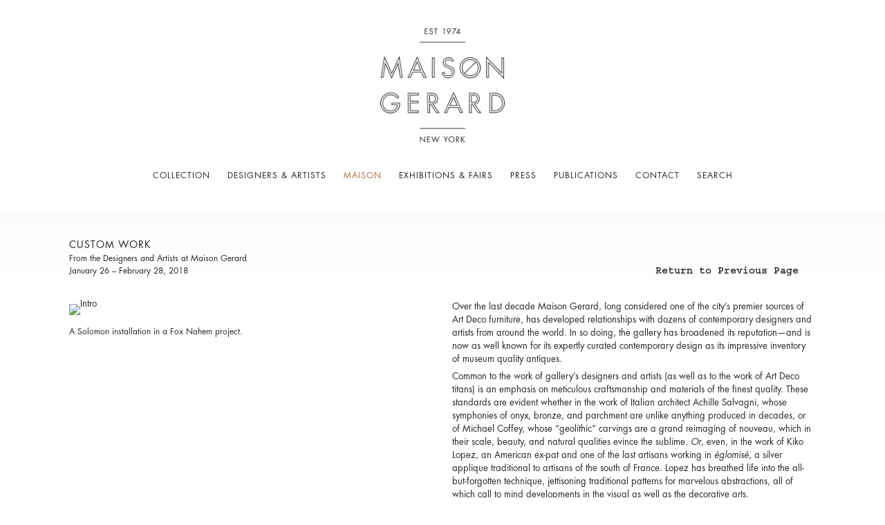

--- FILE ---
content_type: text/html; charset=UTF-8
request_url: https://maisongerard.com/maison/custom-work
body_size: 40353
content:
    <!DOCTYPE html>
    <html lang="en">
    <head>
        <meta charset='utf-8'>
        <meta content='width=device-width, initial-scale=1.0, user-scalable=yes' name='viewport'>

        
        <link rel="stylesheet" href="https://cdnjs.cloudflare.com/ajax/libs/Swiper/4.4.6/css/swiper.min.css"
              integrity="sha256-5l8WteQfd84Jq51ydHtcndbGRvgCVE3D0+s97yV4oms=" crossorigin="anonymous" />

                    <link rel="stylesheet" href="/build/basicCenteredBase.7142231f.css">

                    <script src="/build/runtime.d94b3b43.js"></script><script src="/build/lazyLoadSwiper.36fa3d0c.js"></script>
            <script src="/build/lazyLoadPages.3cc4f77d.js"></script>
        
        
        
        
                    


<title>Custom Work - From the Designers and Artists at Maison Gerard - Maison - Maison Gerard</title>

    <link rel="shortcut icon" href="https://s3.amazonaws.com/files.collageplatform.com.prod/image_cache/favicon/application/57aa18be87aa2c363caf43ad/1a22c1c276356b8507765ed8af3ad14d.png">



<meta name="google-site-verification" content="c8m-htE7HGrU1i90YlNm2VqPGzYp8FmNSfn5MS6hlKw" />
<script> (function(){ var s = document.createElement('script'); var h = document.querySelector('head') || document.body; s.src = 'https://acsbapp.com/apps/app/dist/js/app.js'; s.async = true; s.onload = function(){ acsbJS.init({ statementLink : '', footerHtml : '', hideMobile : false, hideTrigger : false, disableBgProcess : false, language : 'en', position : 'left', leadColor : '#146ff8', triggerColor : '#146ff8', triggerRadius : '50%', triggerPositionX : 'right', triggerPositionY : 'bottom', triggerIcon : 'people', triggerSize : 'medium', triggerOffsetX : 20, triggerOffsetY : 20, mobile : { triggerSize : 'small', triggerPositionX : 'right', triggerPositionY : 'center', triggerOffsetX : 10, triggerOffsetY : 0, triggerRadius : '50%' } }); }; h.appendChild(s); })(); </script>
        
        <link rel="stylesheet" type="text/css" href="/style.5ec565554979c3acc1efbcb40d1d47bd.css"/>


        
        

        <script src="//ajax.googleapis.com/ajax/libs/jquery/1.11.2/jquery.min.js"></script>

        <script src="https://cdnjs.cloudflare.com/ajax/libs/Swiper/4.4.6/js/swiper.min.js"
                integrity="sha256-dl0WVCl8jXMBZfvnMeygnB0+bvqp5wBqqlZ8Wi95lLo=" crossorigin="anonymous"></script>

        <script src="https://cdnjs.cloudflare.com/ajax/libs/justifiedGallery/3.6.5/js/jquery.justifiedGallery.min.js"
                integrity="sha256-rhs3MvT999HOixvXXsaSNWtoiKOfAttIR2dM8QzeVWI=" crossorigin="anonymous"></script>

        <script>window.jQuery || document.write('<script src=\'/build/jquery.8548b367.js\'><\/script>');</script>

                    <script src="/build/jquery.8548b367.js"></script>
            <script src="/build/jquery.nicescroll.min.js.db5e58ee.js"></script>
            <script src="/build/jquery.lazyload.min.js.32226264.js"></script>
            <script src="/build/vendorJS.fffaa30c.js"></script>
        
        <script src="https://cdnjs.cloudflare.com/ajax/libs/jarallax/1.12.4/jarallax.min.js" integrity="sha512-XiIA4eXSY4R7seUKlpZAfPPNz4/2uzQ+ePFfimSk49Rtr/bBngfB6G/sE19ti/tf/pJ2trUbFigKXFZLedm4GQ==" crossorigin="anonymous" referrerpolicy="no-referrer"></script>

                    <script type="text/javascript">
                var langInUrl = false;
                var closeText = "Close";
                var zoomText = "Zoom";
            </script>
        
        <script type="text/javascript">
                        $(document).ready(function () {
                $('body>#supersized, body>#supersized-loader').remove();
            });
            var screens = {
    };
var frontendParams = {
    currentScreen: null,
};


        </script>

                    <script src="/build/headerCompiledJS.3b1cf68a.js"></script>
        
        
        <script src="/build/frontendBase.4818ec01.js"></script>

                    <script type="text/javascript">console.log("second 2");
jQuery('.fitted a').attr("aria-label","PDF link");
		 jQuery('.attachment').attr("aria-label","Download pdf 2");

console.log("end");</script>
        
                    <!-- Global site tag (gtag.js) - Google Analytics -->
<script async src="https://www.googletagmanager.com/gtag/js?id=UA-120119943-1"></script>
<script>
  window.dataLayer = window.dataLayer || [];
  function gtag(){dataLayer.push(arguments);}
  gtag('js', new Date());

  gtag('config', 'UA-120119943-1');
</script>


<script>
	jQuery(document).ready(function() {
	console.log("test header");
		jQuery('.fitted a').attr("aria-label","PDF link");
		 jQuery('.attachment').attr("aria-label","Download pdf 1");

   });
</script>
        
        
                    <script type="text/javascript" src="/scripts.47a41eb1acdb877f3685a24f6f195d7e.js"></script>

                <script src="https://www.recaptcha.net/recaptcha/api.js?render=6LfIL6wZAAAAAPw-ECVAkdIFKn-8ZQe8-N_5kUe8"></script>
    </head>
    <body data-email-protected=""
          data-section-key="maison"
          data-section-id="57d0671d87aa2c8636bd6eb1"
         class="
            ada-compliance                        s-maison            detail-page            
        ">
                    <a href="#contentWrapper" id="skipToContent">Skip to content</a>
                <input type="hidden" value="" id="email-protected-header"/>
        <input type="hidden" value="" id="email-protected-description"/>
        <input type="hidden" value="First Name" id="email-protected-first-name-field-text"/>
        <input type="hidden" value="Last Name" id="email-protected-last-name-field-text"/>
        <input type="hidden" value="Email" id="email-protected-email-field-text"/>
        <input type="hidden" value="Subscribe" id="email-protected-subscribe-button-text"/>

                    <header class='main-header
                 fixed'>
                <div class='container'>
                    <a class='logo' href='/'><img itemprop="image" class="alt-standard" alt="Maison Gerard" src="https://s3.amazonaws.com/files.collageplatform.com.prod/application/57aa18be87aa2c363caf43ad/f729d1f5cbb86c01c5414f715c187b34.png" width="180"/></a><nav class='main'><a href="/collection/c/new-acquisitions">Collection</a><a href="/designers-artists">Designers &amp; Artists</a><a href="/maison" class="active">Maison</a><a href="/exhibitions-fairs">Exhibitions &amp; Fairs</a><a href="/press/c/2025">Press</a><a href="/publications">Publications</a><a href="/contact">Contact</a><a href="/search">Search</a></nav><nav class='languages'></nav><div class="mobile-menu-wrapper"><nav class='mobile'><a class="menu" href="#">Menu</a><div class="navlinks"><a href="/collection/c/new-acquisitions">Collection</a><a href="/designers-artists">Designers &amp; Artists</a><a href="/maison" class="active">Maison</a><a href="/exhibitions-fairs">Exhibitions &amp; Fairs</a><a href="/press/c/2025">Press</a><a href="/publications">Publications</a><a href="/contact">Contact</a><a href="/search">Search</a></div></nav></div>
                </div>
            </header>
                <div id="contentWrapper" tabindex="-1" class="contentWrapper">
                        


  
            <section id='information1'>
                            <div id='screen-information1'><header class="section-header divider page-header
                    
                                                            "><div class="container"><div class='item-header'><h1>Custom Work</h1><h2>From the Designers and Artists at Maison Gerard</h2><h3>January 26 – February 28, 2018</h3></div><span class='links'><a href='/' class="link-back back-link back">Back</a></span></div></header><div class="text-two-columns text-or-image-two-columns"><div class="container"><div class="content paragraph-styling"><div class="left"><div class="image"><img alt="Intro" itemprop="image"
                                         src="https://static-assets.artlogic.net/w_550,h_609,c_lfill/exhibit-e/57aa18be87aa2c363caf43ad/661fa5592bf6d01f761f157d4be387e2.jpeg"
                                          ><div class="caption"><p>A Solomon installation in a Fox Nahem project.</p></div></div></div><div class="right"><div class="container"><p>Over the last decade Maison Gerard, long considered one of the city&rsquo;s premier sources of Art Deco furniture, has developed relationships with dozens of contemporary designers and artists&nbsp;from around the world. In so doing, the gallery has broadened its reputation&mdash;and is now as well known for its expertly curated contemporary design as its impressive inventory of museum quality antiques.</p><p>Common to the work of gallery&rsquo;s designers and artists (as well as to the work of Art Deco titans)&nbsp;is an emphasis on meticulous craftsmanship and materials of the finest quality. These standards are evident whether in the work of Italian architect Achille Salvagni, whose symphonies of onyx, bronze, and parchment are unlike anything produced in decades, or of Michael Coffey, whose &ldquo;geolithic&rdquo; carvings are a grand reimaging of nouveau, which in their&nbsp;scale, beauty, and natural qualities evince the sublime. <em>Or</em>, even, in the work of Kiko Lopez, an American ex-pat and one of the last artisans working in<em> &eacute;glomis&eacute;</em>, a silver applique traditional to artisans of the south of France. Lopez has breathed life into the all-but-forgotten technique, jettisoning traditional patterns for marvelous abstractions, all of which call to mind developments in the visual as well as the decorative arts.</p><p>These are but a few of the artists the gallery commissions to execute bespoke projects&mdash;work&nbsp;tailored to meet the demands of each space, the desires of&nbsp;each client. We are proud to present this review<span style="font-family: &quot;Helvetica Neue&quot;, Helvetica, Arial, Verdana, &quot;Trebuchet MS&quot;; font-size: 12px; letter-spacing: 0.24px; background-color: rgb(255, 255, 255);">&mdash;</span>a few projects in which the gallery&rsquo;s contemporary artists have played a part.&nbsp;</p></div></div></div></div></div><div class="text-two-columns text-or-image-two-columns"><div class="container"><div class="content paragraph-styling"><div class="left"><div class="container"><p><strong>CAROL EGAN</strong></p></div></div><div class="right"></div></div></div></div><div class="text-two-columns text-or-image-two-columns"><div class="container"><div class="content paragraph-styling"><div class="left"><div class="image"><img alt="Carol Egan" itemprop="image"
                                         src="https://static-assets.artlogic.net/w_550,h_609,c_limit/exhibit-e/57aa18be87aa2c363caf43ad/be3aca1f90d9f7cdec5c6363c34afcb6.jpeg"
                                          ><div class="caption"></div></div></div><div class="right"><div class="image"><img itemprop="image" alt="Carol Egan"
                                         src="https://static-assets.artlogic.net/w_550,h_609,c_lfill/exhibit-e/57aa18be87aa2c363caf43ad/d22a7d3a70cab1de67674632c879136b.jpeg"
                                         ><div class="caption"></div></div></div></div></div></div><div class="text-two-columns text-or-image-two-columns"><div class="container"><div class="content paragraph-styling"><div class="left"><div class="image"><img alt="Carol Egan 3" itemprop="image"
                                         src="https://static-assets.artlogic.net/w_550,h_609,c_limit/exhibit-e/57aa18be87aa2c363caf43ad/35b944ce013a017fb9bcc4943217d323.jpeg"
                                          ><div class="caption"></div></div></div><div class="right"><div class="image"><img itemprop="image" alt="Carol Egan 3"
                                         src="https://static-assets.artlogic.net/w_550,h_609,c_lfill/exhibit-e/57aa18be87aa2c363caf43ad/7d35275d8c467633c2183cc470251ea2.jpeg"
                                         ><div class="caption"><p>A project from MR Architecture + Decor.</p></div></div></div></div></div></div><div class="text-two-columns text-or-image-two-columns"><div class="container"><div class="content paragraph-styling"><div class="left"><div class="image"><img alt="Carol Egan 2" itemprop="image"
                                         src="https://static-assets.artlogic.net/w_550,h_609,c_lfill/exhibit-e/57aa18be87aa2c363caf43ad/2cfd6d57cbcbeb6bade64591632fff0a.jpeg"
                                          ><div class="caption"><p>Photo by&nbsp;&lrm;Jean-Fran&ccedil;ois Jaussaud, from Caroline Sarkozy&#39;s <em>Living in Style:&nbsp;Paris</em></p></div></div></div><div class="right"><div class="image"><img itemprop="image" alt="Carol Egan 2"
                                         src="https://static-assets.artlogic.net/w_550,h_609,c_lfill/exhibit-e/57aa18be87aa2c363caf43ad/84dd21ff957b36acb5465757d9cad7fc.jpeg"
                                         ><div class="caption"></div></div></div></div></div></div><div class="text-two-columns text-or-image-two-columns"><div class="container"><div class="content paragraph-styling"><div class="left"><div class="container"><p><strong>ACHILLE SALVAGNI</strong></p></div></div><div class="right"></div></div></div></div><div class="text-two-columns text-or-image-two-columns"><div class="container"><div class="content paragraph-styling"><div class="left"><div class="image"><img alt="Achille Salvagni - Spider Standard" itemprop="image"
                                         src="https://static-assets.artlogic.net/w_550,h_609,c_limit/exhibit-e/57aa18be87aa2c363caf43ad/a26e0f219270f419cf7a32738186bd32.jpeg"
                                          ><div class="caption"></div></div></div><div class="right"><div class="image"><img itemprop="image" alt="Achille Salvagni - Spider Standard"
                                         src="https://static-assets.artlogic.net/w_550,h_609,c_limit/exhibit-e/57aa18be87aa2c363caf43ad/58de84064cfb2d0c6fe7fd2d395e44c0.jpeg"
                                         ><div class="caption"></div></div></div></div></div></div><div class="text-two-columns text-or-image-two-columns"><div class="container"><div class="content paragraph-styling"><div class="left"><div class="image"><img alt="Achille Salvagni - Spider Custom" itemprop="image"
                                         src="https://static-assets.artlogic.net/w_550,h_609,c_lfill/exhibit-e/57aa18be87aa2c363caf43ad/d83cb32ca660d8f3947498d0b7139308.jpeg"
                                          ><div class="caption"><p><em>Above:</em> A project by Amy Lau Design, as featured in AD. Photograph by Jason Schmidt.<br /><em>Right: </em>Sawyer-Berson&#39;s booth at the Kips Bay Show House, 2016.</p></div></div></div><div class="right"><div class="image"><img itemprop="image" alt="Achille Salvagni - Spider Custom"
                                         src="https://static-assets.artlogic.net/w_550,h_609,c_limit/exhibit-e/57aa18be87aa2c363caf43ad/359866485abe581065c7d101d71cd404.jpeg"
                                         ><div class="caption"></div></div></div></div></div></div><div class="text-two-columns text-or-image-two-columns"><div class="container"><div class="content paragraph-styling"><div class="left"><div class="image"><img alt="Achille Salvagni" itemprop="image"
                                         src="https://static-assets.artlogic.net/w_550,h_609,c_lfill/exhibit-e/57aa18be87aa2c363caf43ad/2f50fb6883a4665e8dfd62f5a2597f58.jpeg"
                                          ><div class="caption"></div></div></div><div class="right"><div class="image"><img itemprop="image" alt="Achille Salvagni"
                                         src="https://static-assets.artlogic.net/w_550,h_609,c_lfill/exhibit-e/57aa18be87aa2c363caf43ad/4cebdf176f8b268015ca15f68d2de689.jpeg"
                                         ><div class="caption"></div></div></div></div></div></div><div class="text-two-columns text-or-image-two-columns"><div class="container"><div class="content paragraph-styling"><div class="left"><div class="container"><p><strong>MR ARCHITECTURE + DECOR</strong></p></div></div><div class="right"></div></div></div></div><div class="text-two-columns text-or-image-two-columns"><div class="container"><div class="content paragraph-styling"><div class="left"><div class="image"><img alt="MR Custom 2 Images" itemprop="image"
                                         src="https://static-assets.artlogic.net/w_550,h_609,c_lfill/exhibit-e/57aa18be87aa2c363caf43ad/c6b3f506b3c8f25d744be7b6d6551c1c.jpeg"
                                          ><div class="caption"><p>A project by Monique Gibson Interior Design, featured in AD. Photograph by William Abranowicz.</p></div></div></div><div class="right"><div class="image"><img itemprop="image" alt="MR Custom 2 Images"
                                         src="https://static-assets.artlogic.net/w_550,h_609,c_lfill/exhibit-e/57aa18be87aa2c363caf43ad/802d6315f6d3730e4219308495be163a.jpeg"
                                         ><div class="caption"></div></div></div></div></div></div><div class="text-two-columns text-or-image-two-columns"><div class="container"><div class="content paragraph-styling"><div class="left"><div class="container"><p><strong>WILLIAM T. GEORGIS</strong></p></div></div><div class="right"></div></div></div></div><div class="text-two-columns text-or-image-two-columns"><div class="container"><div class="content paragraph-styling"><div class="left"><div class="image"><img alt="WTG 1" itemprop="image"
                                         src="https://static-assets.artlogic.net/w_550,h_609,c_limit/exhibit-e/57aa18be87aa2c363caf43ad/4dc0635d8e6be49275b8ec733002fb27.jpeg"
                                          ><div class="caption"></div></div></div><div class="right"><div class="image"><img itemprop="image" alt="WTG 1"
                                         src="https://static-assets.artlogic.net/w_550,h_609,c_limit/exhibit-e/57aa18be87aa2c363caf43ad/a1d31f870fbf6abc5eb4a57d04ef3063.jpeg"
                                         ><div class="caption"></div></div></div></div></div></div><div class="text-two-columns text-or-image-two-columns"><div class="container"><div class="content paragraph-styling"><div class="left"><div class="image"><img alt="WTG 2" itemprop="image"
                                         src="https://static-assets.artlogic.net/w_550,h_609,c_limit/exhibit-e/57aa18be87aa2c363caf43ad/48517e8135dd62e197f77ab5b02794f9.jpeg"
                                          ><div class="caption"></div></div></div><div class="right"><div class="image"><img itemprop="image" alt="WTG 2"
                                         src="https://static-assets.artlogic.net/w_550,h_609,c_limit/exhibit-e/57aa18be87aa2c363caf43ad/d3f345c1f6bb8d442c911b9d6ae4cbec.jpeg"
                                         ><div class="caption"></div></div></div></div></div></div><div class="text-two-columns text-or-image-two-columns"><div class="container"><div class="content paragraph-styling"><div class="left"><div class="image"><img alt="WTG 3" itemprop="image"
                                         src="https://static-assets.artlogic.net/w_550,h_609,c_lfill/exhibit-e/57aa18be87aa2c363caf43ad/c7b23f9bb4d228b2c0f566c8fa702506.jpeg"
                                          ><div class="caption"></div></div></div><div class="right"><div class="image"><img itemprop="image" alt="WTG 3"
                                         src="https://static-assets.artlogic.net/w_550,h_609,c_lfill/exhibit-e/57aa18be87aa2c363caf43ad/e977d56aef3f9534e6e085af616ace29.jpeg"
                                         ><div class="caption"></div></div></div></div></div></div><div class="text-two-columns text-or-image-two-columns"><div class="container"><div class="content paragraph-styling"><div class="left"><div class="container"><p><strong>MICHAEL COFFEY</strong></p></div></div><div class="right"></div></div></div></div><div class="text-two-columns text-or-image-two-columns"><div class="container"><div class="content paragraph-styling"><div class="left"><div class="image"><img alt="Michael Coffey - Standard" itemprop="image"
                                         src="https://static-assets.artlogic.net/w_550,h_609,c_lfill/exhibit-e/57aa18be87aa2c363caf43ad/acc79784dc1cd734e28be9d5826c00f7.jpeg"
                                          ><div class="caption"></div></div></div><div class="right"><div class="image"><img itemprop="image" alt="Michael Coffey - Standard"
                                         src="https://static-assets.artlogic.net/w_550,h_609,c_lfill/exhibit-e/57aa18be87aa2c363caf43ad/bf18caac73c60fbe3e4cb41acbebd46d.jpeg"
                                         ><div class="caption"></div></div></div></div></div></div><div class="text-two-columns text-or-image-two-columns"><div class="container"><div class="content paragraph-styling"><div class="left"><div class="image"><img alt="Michael Coffey - Custom" itemprop="image"
                                         src="https://static-assets.artlogic.net/w_550,h_609,c_limit/exhibit-e/57aa18be87aa2c363caf43ad/e17de90cb186870f8e7624324ddce789.jpeg"
                                          ><div class="caption"><p>Amy Lau Design&#39;s booth at Salon, 2017.</p></div></div></div><div class="right"><div class="image"><img itemprop="image" alt="Michael Coffey - Custom"
                                         src="https://static-assets.artlogic.net/w_550,h_609,c_limit/exhibit-e/57aa18be87aa2c363caf43ad/780941d28849ca495cda085a67baf0d6.jpeg"
                                         ><div class="caption"></div></div></div></div></div></div><div class="text-two-columns text-or-image-two-columns"><div class="container"><div class="content paragraph-styling"><div class="left"><div class="container"><p><strong>MARC BANKOWSKY</strong></p></div></div><div class="right"></div></div></div></div><div class="text-two-columns text-or-image-two-columns"><div class="container"><div class="content paragraph-styling"><div class="left"><div class="image"><img alt="Marc Bankowsy" itemprop="image"
                                         src="https://static-assets.artlogic.net/w_1100,h_1218,c_limit/exhibit-e/57aa18be87aa2c363caf43ad/128d794019f5c6c90b9be1fe40bcbebb.jpeg"
                                         srcset="https://static-assets.artlogic.net/w_550,h_609,c_limit/exhibit-e/57aa18be87aa2c363caf43ad/128d794019f5c6c90b9be1fe40bcbebb.jpeg 1x, https://static-assets.artlogic.net/w_1100,h_1218,c_limit/exhibit-e/57aa18be87aa2c363caf43ad/128d794019f5c6c90b9be1fe40bcbebb.jpeg 2x" ><div class="caption"></div></div></div><div class="right"><div class="image"><img itemprop="image" alt="Marc Bankowsy"
                                         src="https://static-assets.artlogic.net/w_1100,h_1218,c_limit/exhibit-e/57aa18be87aa2c363caf43ad/a48f3740ba909b30f3c98f86e55cf27b.jpeg"
                                         srcset="https://static-assets.artlogic.net/w_550,h_609,c_limit/exhibit-e/57aa18be87aa2c363caf43ad/a48f3740ba909b30f3c98f86e55cf27b.jpeg 1x, https://static-assets.artlogic.net/w_1100,h_1218,c_limit/exhibit-e/57aa18be87aa2c363caf43ad/a48f3740ba909b30f3c98f86e55cf27b.jpeg 2x"><div class="caption"></div></div></div></div></div></div><div class="text-two-columns text-or-image-two-columns"><div class="container"><div class="content paragraph-styling"><div class="left"><div class="image"><img alt="Marc Bankowsky" itemprop="image"
                                         src="https://static-assets.artlogic.net/w_550,h_609,c_lfill/exhibit-e/57aa18be87aa2c363caf43ad/4811a3c8eb55acb020ac3e7342149d40.jpeg"
                                          ><div class="caption"></div></div></div><div class="right"><div class="image"><img itemprop="image" alt="Marc Bankowsky"
                                         src="https://static-assets.artlogic.net/w_550,h_609,c_lfill/exhibit-e/57aa18be87aa2c363caf43ad/c0c5a09070428666876b7b3abb685d99.jpeg"
                                         ><div class="caption"><p><em>Above: </em>A project by Bennett Leifer Interiors&nbsp;in AD. Photograph by Marco Ricca.<br /><em>Left:</em>&nbsp;<span style="color: rgb(37, 37, 37); font-family: Futura-Book; font-size: 12px; background-color: rgb(255, 255, 255);">Photograph by&nbsp;&lrm;Jean-Fran&ccedil;ois Jaussaud.</span></p></div></div></div></div></div></div><div class="text-two-columns text-or-image-two-columns"><div class="container"><div class="content paragraph-styling"><div class="left"><div class="container"><p><strong>PETER LANE</strong></p></div></div><div class="right"></div></div></div></div><div class="text-two-columns text-or-image-two-columns"><div class="container"><div class="content paragraph-styling"><div class="left"><div class="image"><img alt="Peter Lane Standard" itemprop="image"
                                         src="https://static-assets.artlogic.net/w_550,h_609,c_limit/exhibit-e/57aa18be87aa2c363caf43ad/876ec9cfea5b255204ad69c2b3e6b0ce.jpeg"
                                          ><div class="caption"></div></div></div><div class="right"><div class="image"><img itemprop="image" alt="Peter Lane Standard"
                                         src="https://static-assets.artlogic.net/w_550,h_609,c_limit/exhibit-e/57aa18be87aa2c363caf43ad/5bbc7e3464b8aaaca0b7a3c5f6dd6ef4.jpeg"
                                         ><div class="caption"></div></div></div></div></div></div><div class="text-two-columns text-or-image-two-columns"><div class="container"><div class="content paragraph-styling"><div class="left"><div class="image"><img alt="Peter Lane Custom" itemprop="image"
                                         src="https://static-assets.artlogic.net/w_550,h_609,c_limit/exhibit-e/57aa18be87aa2c363caf43ad/01e084a08d53f2d3edd5baee3201a627.jpeg"
                                          ><div class="caption"><p>A piece originally featured&nbsp;in the exhibition <em>One Way: Peter Marino</em> at the Bass Museum of Contemporary Art in Miami, Florida, 2014/2015.</p></div></div></div><div class="right"><div class="image"><img itemprop="image" alt="Peter Lane Custom"
                                         src="https://static-assets.artlogic.net/w_550,h_609,c_limit/exhibit-e/57aa18be87aa2c363caf43ad/678865dbd13ae790d972c31980f426a7.jpeg"
                                         ><div class="caption"><p>Peter Lane&#39;s booth at Collective Design, 2017.</p></div></div></div></div></div></div><div class="text-two-columns text-or-image-two-columns"><div class="container"><div class="content paragraph-styling"><div class="left"><div class="container"><p><strong>MATTHEW SOLOMON</strong></p></div></div><div class="right"></div></div></div></div><div class="text-two-columns text-or-image-two-columns"><div class="container"><div class="content paragraph-styling"><div class="left"><div class="image"><img alt="Matthew Solomon" itemprop="image"
                                         src="https://static-assets.artlogic.net/w_1100,h_1218,c_limit/exhibit-e/57aa18be87aa2c363caf43ad/d4a7ef071479c8a023a75a05a0605119.jpeg"
                                         srcset="https://static-assets.artlogic.net/w_550,h_609,c_limit/exhibit-e/57aa18be87aa2c363caf43ad/d4a7ef071479c8a023a75a05a0605119.jpeg 1x, https://static-assets.artlogic.net/w_1100,h_1218,c_limit/exhibit-e/57aa18be87aa2c363caf43ad/d4a7ef071479c8a023a75a05a0605119.jpeg 2x" ><div class="caption"></div></div></div><div class="right"><div class="image"><img itemprop="image" alt="Matthew Solomon"
                                         src="https://static-assets.artlogic.net/w_550,h_609,c_lfill/exhibit-e/57aa18be87aa2c363caf43ad/1cf94568084e2010d5583909a32e8234.jpeg"
                                         ><div class="caption"><p>A Matthew Solomon installation in a Fox Namhem project.</p></div></div></div></div></div></div><div class="text-two-columns text-or-image-two-columns"><div class="container"><div class="content paragraph-styling"><div class="left"><div class="image"><img alt="Matthew Solomon" itemprop="image"
                                         src="https://static-assets.artlogic.net/w_550,h_609,c_lfill/exhibit-e/57aa18be87aa2c363caf43ad/27785bba8034d61776e44d8c628f9c1f.jpeg"
                                          ><div class="caption"></div></div></div><div class="right"><div class="image"><img itemprop="image" alt="Matthew Solomon"
                                         src="https://static-assets.artlogic.net/w_550,h_609,c_limit/exhibit-e/57aa18be87aa2c363caf43ad/d51087da64638ba29d688e99eeb1569c.jpeg"
                                         ><div class="caption"><p><em>Above: </em>A project by MR Architecture + Decor.<span style="letter-spacing: 0.24px;">&nbsp;</span><br /><em style="letter-spacing: 0.24px;">Left:</em><span style="letter-spacing: 0.24px;">&nbsp;</span><span style="letter-spacing: 0.24px;">A project by Bennett Leifer Interiors in AD.</span><em style="letter-spacing: 0.24px;"></em><span style="letter-spacing: 0.24px;">Photograph by Marco Ricca.</span></p></div></div></div></div></div></div><div class="text-two-columns text-or-image-two-columns"><div class="container"><div class="content paragraph-styling"><div class="left"><div class="container"><p><strong>AYALA SERFATY</strong></p></div></div><div class="right"></div></div></div></div><div class="text-two-columns text-or-image-two-columns"><div class="container"><div class="content paragraph-styling"><div class="left"><div class="image"><img alt="Ayala Standard" itemprop="image"
                                         src="https://static-assets.artlogic.net/w_1100,h_1218,c_limit/exhibit-e/57aa18be87aa2c363caf43ad/b11e8c72e62ada71750ad7d0c5e32deb.jpeg"
                                         srcset="https://static-assets.artlogic.net/w_550,h_609,c_limit/exhibit-e/57aa18be87aa2c363caf43ad/b11e8c72e62ada71750ad7d0c5e32deb.jpeg 1x, https://static-assets.artlogic.net/w_1100,h_1218,c_limit/exhibit-e/57aa18be87aa2c363caf43ad/b11e8c72e62ada71750ad7d0c5e32deb.jpeg 2x" ><div class="caption"></div></div></div><div class="right"><div class="image"><img itemprop="image" alt="Ayala Standard"
                                         src="https://static-assets.artlogic.net/w_550,h_609,c_limit/exhibit-e/57aa18be87aa2c363caf43ad/354e0f64269497a70f0510bfb16e5b2b.jpeg"
                                         ><div class="caption"></div></div></div></div></div></div><div class="text-two-columns text-or-image-two-columns"><div class="container"><div class="content paragraph-styling"><div class="left"><div class="image"><img alt="Ayala 2 - Standard/Com" itemprop="image"
                                         src="https://static-assets.artlogic.net/w_1100,h_1218,c_limit/exhibit-e/57aa18be87aa2c363caf43ad/3ddb89adc143ab736721a3d670564830.jpeg"
                                         srcset="https://static-assets.artlogic.net/w_550,h_609,c_limit/exhibit-e/57aa18be87aa2c363caf43ad/3ddb89adc143ab736721a3d670564830.jpeg 1x, https://static-assets.artlogic.net/w_1100,h_1218,c_limit/exhibit-e/57aa18be87aa2c363caf43ad/3ddb89adc143ab736721a3d670564830.jpeg 2x" ><div class="caption"></div></div></div><div class="right"><div class="image"><img itemprop="image" alt="Ayala 2 - Standard/Com"
                                         src="https://static-assets.artlogic.net/w_550,h_609,c_lfill/exhibit-e/57aa18be87aa2c363caf43ad/6ebadfb115bb9b21baa863027afb3a67.jpeg"
                                         ><div class="caption"><p>A project by Carol Egan Interiors.</p></div></div></div></div></div></div><div class="text-two-columns text-or-image-two-columns"><div class="container"><div class="content paragraph-styling"><div class="left"><div class="container"><p><font face="Helvetica Neue, Helvetica, Arial, sans-serif"><b>FRANCK CHARTRAIN</b></font></p></div></div><div class="right"></div></div></div></div><div class="text-two-columns text-or-image-two-columns"><div class="container"><div class="content paragraph-styling"><div class="left"><div class="image"><img alt="Chartrain" itemprop="image"
                                         src="https://static-assets.artlogic.net/w_550,h_609,c_lfill/exhibit-e/57aa18be87aa2c363caf43ad/46dd4e3a1632baf51d059d6841ee2f29.jpeg"
                                          ><div class="caption"></div></div></div><div class="right"><div class="image"><img itemprop="image" alt="Chartrain"
                                         src="https://static-assets.artlogic.net/w_550,h_609,c_lfill/exhibit-e/57aa18be87aa2c363caf43ad/e6212251f65c3c8844aad4f19051f8f4.jpeg"
                                         ><div class="caption"></div></div></div></div></div></div><div class="text-two-columns text-or-image-two-columns"><div class="container"><div class="content paragraph-styling"><div class="left"><div class="image"><img alt="Chartrain 2" itemprop="image"
                                         src="https://static-assets.artlogic.net/w_550,h_609,c_lfill/exhibit-e/57aa18be87aa2c363caf43ad/c19f1383fcda308db58c17b22a914b83.jpeg"
                                          ><div class="caption"></div></div></div><div class="right"><div class="image"><img itemprop="image" alt="Chartrain 2"
                                         src="https://static-assets.artlogic.net/w_550,h_609,c_lfill/exhibit-e/57aa18be87aa2c363caf43ad/f28f0e3f37f87a4a8d88dd4c5672da97.jpeg"
                                         ><div class="caption"></div></div></div></div></div></div><div class="text-two-columns text-or-image-two-columns"><div class="container"><div class="content paragraph-styling"><div class="left"><div class="container"><p><strong>KIKO LOPEZ</strong></p></div></div><div class="right"></div></div></div></div></div>
                    </section>
                    <section id='banner-images'>
                            <div id="screen-banner-images" class="container content auto-rotating">
    <div class="banner image-auto-rotating auto">

<div class='slide'> 
    <figure>
                                <img data-slide='1' alt='Custom Work'
                 src='https://static-assets.artlogic.net/w_1080,h_475,c_limit/exhibit-e/57aa18be87aa2c363caf43ad/24c68d201a437f5cae3168761c265d43.jpeg'
                  >
                        </figure>           
    <figcaption class="caption">
                          
        
    </figcaption>
</div>
<div class='slide'> 
    <figure>
                                <img data-slide='2' alt='Custom Work'
                 src='https://static-assets.artlogic.net/w_1080,h_475,c_limit/exhibit-e/57aa18be87aa2c363caf43ad/a42fb92c0f5c6c8c7851a55fd137f964.jpeg'
                  >
                        </figure>           
    <figcaption class="caption">
                          
        
    </figcaption>
</div>
<div class='slide'> 
    <figure>
                                <img data-slide='3' alt='Custom Work'
                 src='https://static-assets.artlogic.net/w_1080,h_475,c_limit/exhibit-e/57aa18be87aa2c363caf43ad/ceeb38907f89dee83b80d5a3381b2b56.jpeg'
                  >
                        </figure>           
    <figcaption class="caption">
                          
        
    </figcaption>
</div>
<div class='slide'> 
    <figure>
                                <img data-slide='4' alt='Custom Work'
                 src='https://static-assets.artlogic.net/w_1080,h_475,c_limit/exhibit-e/57aa18be87aa2c363caf43ad/906179134d93c42bf15df6d30b570c86.jpeg'
                  >
                        </figure>           
    <figcaption class="caption">
                          
        
    </figcaption>
</div>
<div class='slide'> 
    <figure>
                                <img data-slide='5' alt='A project by Carol Egan Interiors.&amp;nbsp;'
                 src='https://static-assets.artlogic.net/w_1080,h_475,c_lfill/exhibit-e/57aa18be87aa2c363caf43ad/a6b7fcdd2c59cfb7b99244ef3d011203.jpeg'
                  >
                        </figure>           
    <figcaption class="caption">
                          
        <p>A project by Carol Egan Interiors.&nbsp;</p>
    </figcaption>
</div>
<div class='slide'> 
    <figure>
                                <img data-slide='6' alt='Amy Lau Design&amp;#039;s booth at Salon, 2017.'
                 src='https://static-assets.artlogic.net/w_1080,h_475,c_limit/exhibit-e/57aa18be87aa2c363caf43ad/8a8070c371483c3e721c4c51c1850241.jpeg'
                  >
                        </figure>           
    <figcaption class="caption">
                          
        <p>Amy Lau Design&#39;s booth at Salon, 2017.</p>
    </figcaption>
</div>
<div class='slide'> 
    <figure>
                                <img data-slide='7' alt='Custom Work'
                 src='https://static-assets.artlogic.net/w_1080,h_475,c_limit/exhibit-e/57aa18be87aa2c363caf43ad/b3245f1a868cdde12504ad0c860044a0.jpeg'
                  >
                        </figure>           
    <figcaption class="caption">
                          
        
    </figcaption>
</div>
        
    </div>
</div>
                    </section>
                    <section id='information2'>
                            <div id='screen-information2'><header class="section-header divider
                    
                                                            "><div class="container"><h4>2Column 2</h4></div></header><div class="text-two-columns text-or-image-two-columns"><div class="container"><div class="content paragraph-styling"><div class="left"></div><div class="right"></div></div></div></div></div>
                    </section>
                    <section id='1column-2'>
                                <div id='screen-1column-2'>
    





<header class="section-header divider
                    
                                                            "><div class="container"><h4>nothing</h4></div></header>
<div class="container"><div class='text-one-column paragraph-styling'>
    <div class='content'>
            <p>.</p>                                        
    </div>        
</div></div></div>

                    </section>
        

                    </div>
        
<footer class="divider show4col full-width-divider"><div class="container clearfix"><div class='divider'></div><div class='footer-cols'><div class="footer-col1"><p><a href="https://www.google.com/maps/place/43+E+10th+St,+New+York,+NY+10003/@40.732365,-73.992383,16z/data=!4m5!3m4!1s0x89c259999ad36273:0x110a8be846e0c968!8m2!3d40.732349!4d-73.992392?hl=en">43&nbsp;East 10th Street<br />
New York, NY 10003</a><br />
&nbsp;</p><p><br />
Mon-Fri, 10am-6pm</p></div><div class="footer-col2"><p><a href="https://www.google.com/maps/place/53+E+10th+St,+New+York,+NY+10003/@40.7323056,-73.9945306,17z/data=!3m1!4b1!4m6!3m5!1s0x89c25999833d4d3d:0xb6e5a493171c7ac4!8m2!3d40.7323056!4d-73.9919557!16s%2Fg%2F11bw4b2pv1?entry=ttu&amp;g_ep=EgoyMDI0MTEwNi4wIKXMDSoASAFQAw%3D%3D">53 East 10th Street<br />
New York, NY 10003</a><br />
&nbsp;</p><p><br />
Mon-Fri, 10am-6pm</p></div></div><div class="footer-social"><a href="https://www.instagram.com/maisongerard/" target="_blank"><img itemprop="image" src="https://static-assets.artlogic.net/w_200,h_50,c_limit/exhibit-e/57aa18be87aa2c363caf43ad/4d31579e101f33968c45c5c2357dc396.jpeg" alt="Instagram"/></a><a href="https://www.facebook.com/MaisonGerardNY" target="_blank"><img itemprop="image" src="https://static-assets.artlogic.net/w_200,h_50,c_limit/exhibit-e/57aa18be87aa2c363caf43ad/7dce434e5a2761f391afa3a154c5827c.png" alt="Facebook"/></a><a href="https://www.artsy.net/maison-gerard" target="_blank"><img itemprop="image" src="https://static-assets.artlogic.net/w_200,h_50,c_limit/exhibit-e/57aa18be87aa2c363caf43ad/07128b1b16ff39381a8e5842097321ae.png" alt="Artsy"/></a><a href="https://www.1stdibs.com/dealers/maison-gerard/" target="_blank"><img itemprop="image" src="https://static-assets.artlogic.net/w_200,h_50,c_limit/exhibit-e/57aa18be87aa2c363caf43ad/c99d82039aa41bebd1e09f5611250580.png" alt="1stdibs"/></a><a href="https://ennouncement.exhibit-e.com/h/y/1D6570924CEB1ACD" target="_blank"> Sign up for our Mailing List</a></div><span><a href="/site-index" class="footer-siteindex">Site Index</a></span></div></footer>
            <a id="backToTop" href="#top" >Back To Top</a>
            </body>
    </html>


--- FILE ---
content_type: text/javascript; charset=UTF-8
request_url: https://maisongerard.com/scripts.47a41eb1acdb877f3685a24f6f195d7e.js
body_size: 13035
content:
// -----------------------------------------------------------------------------
// -----------------------------------------------------------------------------
// -----------------------------------------------------------------------------
$( document ).bind("ready ajaxComplete",function() {

    // -------------------------------------------------------------------------
    // BACK BUTTON TEXT
    $('a.link-back.back-link.back').text("Return to Previous Page");
    




    // -------------------------------------------------------------------------
    if ( $('.s-objects .home .switch').length && !$('.switch-custom').length ) {
        
        // clone switch1 to "switch2" and style
        $('.switch').clone().addClass('switch-custom-2').appendTo( $('.switch').parent() );
        $('.switch-custom-2').css("margin-top","25px");

        // switch 1 remove all "--" links
        $(".switch:not(.switch-custom-2) a").each(function () {
            if ($(this).is('a:contains(--)')){ $(this).remove(); }
        });
        
        // switch 2 get the active text and set it to switch 1
        var activeCat = $('.switch-custom-2 a.active').text().split('--');
        $(".switch:not(.switch-custom-2) a:contains("+ activeCat[0] +")").addClass('active');
        
        // switch2 keep only links containign active and remove everything else
        $(".switch-custom-2 a").each(function () {
            if (!$(this).is("a:contains("+ activeCat[0] +"--)")){ $(this).remove(); }
            if (!$(this).is("a:contains(--)")){ $(this).remove(); }
            
            // change text
            var text = $(this).text();
            $(this).text(text.replace(''+ activeCat[0] +'--', '')); 
            
        });
    }
}); 
// -----------------------------------------------------------------------------
// -----------------------------------------------------------------------------
// -----------------------------------------------------------------------------


// $( document ).bind("ready ajaxComplete",function() {
$( document ).bind("ready",function() {
     // FOOTER ADA TEXT PLACEMENT
       $("footer div.container").append("<div class='adaa'><p>Maison Gerard is committed to making its website accessible to all people, including individuals with disabilities. We are in the process of making sure our website, <a href='www.maisongerard.com' target='_blank'>www.maisongerard.com</a>, complies with best practices and standards as defined by Section 508 of the U.S. Rehabilitation Act and Level AA of the World Wide Web Consortium (W3C) Web Content Accessibility Guidelines 2.0. These guidelines explain how to make web content more accessible for people with disabilities. Conformance with these guidelines will help make the web more user-friendly for all people.<br/><br/>If you would like additional assistance or have accessibility concerns, please contact us at (212) 674-7611 or <a href='mailto:home@maisongerard.com' >home@maisongerard.com</a>.</p></div");
    
    // MOVE SITE INDEX
    $("a.footer-siteindex").appendTo("footer div.container"); 

    //FOOTER ADJUSTMENt
    $('.footer-social').appendTo('.footer-cols');
    $('.credit').appendTo('footer > .container');
});


// MENU ON SCROLL
// Disabled 06/27/2019
// $(window).scroll(function(event){
//     var scrollTop = $( window ).scrollTop();
//     var header = $('.main-header');

//     var navTopElement = $('.main-header:not(.main-header-custom) nav.main');

//     if (navTopElement.length) {
//         navTop = navTopElement[0].getBoundingClientRect().top;
//     } else {
//         navTop = 0;
//     }

//     if (navTop < 0) {
//         if (header.hasClass('main-header-custom')) {
//             return;
//         }
//         header.addClass("main-header-custom");
//     } else {
//         if (navTop >= 0 && scrollTop === 0) {
//             header.removeClass("main-header-custom");
//         }
//     }
// });


//NEW MENU AND LOGO ON SCROLL
 $(window).scroll(function(){
        if($(window).scrollTop() >= (2)) {    
            $("body").addClass("main-header-custom");
        }else{
            $("body").removeClass("main-header-custom");
        }
    });






//Add Spinner Switching between categories
var placeOverlayHere = '#objects-grid header.section-header + div.container.custom-grid';
var collectionContentsSelector = '#objects-grid div.container.custom-grid';
var overlay = '<div class="overlay"><img src="/img/bx_loader.gif"></div>';
var overlaySelector = '#objects-grid div.overlay';

function waitForIt(element) {
var url = $(element).attr('href');

if ($(overlaySelector).length === 0) {
        $(placeOverlayHere).before(overlay);
    }
var fullUrl = window.location.origin + url;
var interval = setInterval(function(){
        if (window.location.href !== fullUrl) {
            $(overlaySelector).show();
            $(collectionContentsSelector).hide();
        } else {
            clearInterval(interval);
            $(overlaySelector).hide();
            $(collectionContentsSelector).show();
        }
    }, 100);
}

$( document ).on('ready', function() {
    $(placeOverlayHere).before(overlay);
     $("body").on('click', '.switch a', function(e) {
         waitForIt(e.currentTarget);
     });
});



// create gradient for fullscreen homepage
if($(".s-homepage #supersized").length > 0){
        $('<div />', { id: 'homefader' }).appendTo('body');
        $("#homefader").css({
            top: 0, 
            left: 0,
            height: '100%',
            width: '100%',
            zIndex:0,
            position:'absolute'
        });
    }



// reduce size of square publications
$('.custom-grid-publications img').each(
    function(){
        $(this).load(
        function(){
            var theWidth = $(this).width();
            var theHeight = $(this).height();
            if (theWidth < theHeight ) {
                var theRatio = theWidth/theHeight;
            }else{
                var theRatio = theHeight/theWidth;   
            }
                // if image square or close to square, make smaller
            if(theRatio >= .88){
                $(this).css({'max-width': '75%','max-height': '75%'}); //change for square
            }else{
                $(this).css({'max-width': '70%'}); //change for horizontal
            }
        });
    });



// //This was causing issue, Disabled by Ethan
// function checkmenu(){
//     // if($(".s-homepage").length <= 0){                   // dont display fixed header on homepage
//         //A2.1
//         if ($(".s-a21 .sidebar-left").length > 0){
//             $(".s-a21 .sidebar-right > .full-width-banner").detach().prependTo('.s-a21 .contentWrapper')
//             var fixmeTopA2 = $('.s-a21 .sidebar-left').offset().top;  
//         }

//         //MAIN MENU
//         var fixmeTop = $('.main').offset().top +20;         // get initial position of the element
//         var fixTemp = 0;
//         var scrollOffset = $(window).scrollTop();
        
//         if(scrollOffset > 210){
//             $(".main-header").css("position", "fixed");
//             $(".main-header").css("top", "0");
//             $(".main-header").css("left", "0");
//             $(".main-header").css("width", "100%");
//             $(".main-header").css("background-color", "rgb(255, 255, 255)");
//             // $(".main-header").css("box-shadow", "0px 20px 40px 0px rgba(206, 206, 206, 0.1)");
//             $(".main-header").css("padding", "15px 0px 15px 0px");
//             $(".main").css("text-align", "center");
//             $(".main").css("padding-top", "0px");
//             $(".logo").css("display", "none");
//             // $(".logo").css("float", "left");
//             // $(".logo img").css("width", "240px");
//             $("body").css("padding-top", "336px");
           
           
//         }
            
//         $(window).scroll(function(event) {                  // assign scroll event listener
            
//             //MAIN MENU
//             currentScroll = $(window).scrollTop(); // get current position
          
//                 if (currentScroll >= fixmeTop ) {           // apply CSS
//                     $(".main-header").css("position", "fixed");
//                     $(".main-header").css("top", "0");
//                     $(".main-header").css("left", "0");
//                     $(".main-header").css("width", "100%");
//                     $(".main-header").css("background-color", "rgb(255, 255, 255)");
//                     $(".s-search .main-header").css("background-color", "rgb(255, 255, 255)");
                
//                     // $(".main-header").css("box-shadow", "0px 20px 40px 0px rgba(206, 206, 206, 0.1)");
//                     $(".main-header").css("padding", "15px 0px 15px 0px");
//                     $(".main").css("text-align", "center");
//                     $(".main").css("padding-top", "0");
//                     $(".logo").css("display", "none");
//                     // $(".logo").css("float", "left");
//                     // $(".logo img").css("width", "240px");
//                     $("body").css("padding-top", "336px");
//                 } 
//                 if (fixTemp > currentScroll && fixTemp > 240){                                   // apply original CSS
                
//                     $(".main-header").css("position", "fixed");
//                     $(".main-header").css("width", "100%");
//                     $(".main-header").css("background-color", "rgb(255, 255, 255)");
//                     // $(".main-header").css("box-shadow", "0px 20px 40px 0px rgba(206, 206, 206, 0.1)");
//                     $(".main-header").css("padding", "15px 0px 15px 0px");
//                     $(".main").css("text-align", "center");
//                     // $(".logo").css("display", "initial");
//                     // $(".main-header nav.main").css("padding-top", "45px");
                
                
//                     // $(".main-header").css("position", "initial");
//                     // $(".main-header").css("top", "initial");
//                     // $(".main-header").css("left", "initial");
//                     // $(".main-header").css("width", "initial");
//                     $(".main-header").css("background-color", "initial");
//                     // $(".main-header").css("box-shadow", "initial");
//                     // $(".main-header").css("padding", "50px 0px 70px 0px");
//                     // $(".main").css("text-align", "center");
//                     // $(".main").css("padding-top", "25px");
//                     // $(".logo").css("display", "initial");
//                     // // $(".logo").css("float", "none");
//                     // // $(".logo img").css("width", "550px");
//                     // $("body").css("padding-top", "initial");
                    
//                 }
                
//                 if(currentScroll  < 240){
                      
//                     $(".main-header").css("position", "initial");
//                     $("body").css("padding-top", "0px");
//                     $(".logo").css("display", "initial");
//                     $(".main-header nav.main").css("padding-top", "45px");
//                     $(".main-header").css("padding", "40px 0px 55px 0px");
//                     $(".main-header").css("box-shadow", "initial");
//                     $(".main-header").css("background-color", "rgb(255, 255, 255)");
//                 }
         
//                  fixTemp = currentScroll;
                
//             //A2.1
//             var currentScrollA2 = $(window).scrollTop(); // get current position
//                 if (currentScrollA2 >= (fixmeTopA2-150)) {           // apply CSS
//                     $(".s-a21 .sidebar-left").css("position", "fixed");
//                     $(".s-a21 .sidebar-left").css("top", "150px");
//                     $(".main-header").css("background-color", "rgb(255, 255, 255)");
//                 } else {                                   // apply original CSS
//                     $(".s-a21 .sidebar-left").css("position", "initial");
//                     $(".main-header").css("background-color", "rgb(255, 255, 255)");
//                 }           
//         });
//     // }
// }

// //search results scroll menu
// $(document).ready(function() {
    
//     if($('.s-search .contentWrapper .search.results').length > 0) {
        
//         $( "<div class='search-container'></div>" ).appendTo( ".s-search .contentWrapper" )
//         $(".s-search .contentWrapper .search.results.container.detail-page ").appendTo(".s-search .search-container");
//         $(".s-search .main-header").addClass("search-results-background");
//     }
// })


// window.onload=checkmenu;
   